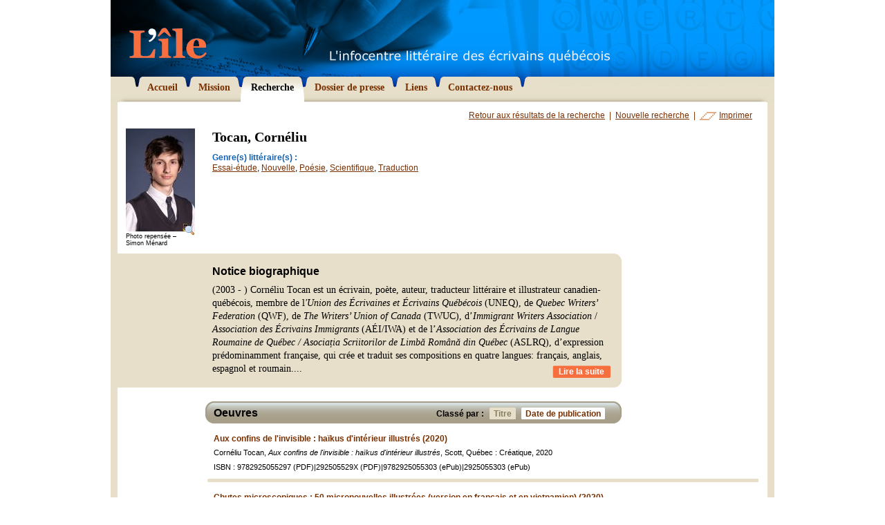

--- FILE ---
content_type: text/html; charset=utf-8
request_url: https://litterature.org/recherche/ecrivains/tocan-corneliu-1991/date/
body_size: 31248
content:
<!DOCTYPE html PUBLIC "-//W3C//DTD XHTML 1.0 Transitional//EN" "http://www.w3.org/TR/xhtml1/DTD/xhtml1-transitional.dtd">

<html xmlns="http://www.w3.org/1999/xhtml">

	<head>
		<meta http-equiv="content-type" content="text/html; charset=utf-8" />
		<title>Recherche - L'&Icirc;le</title>
		
		<meta name="description" content="Le Centre de documentation virtuel sur la litt&eacute;rature qu&eacute;b&eacute;coise vous offre un r&eacute;pertoire de plus de 450 &eacute;crivains qu&eacute;b&eacute;cois avec biographies, bibliographies et photographies" />
		<meta name="keywords" content="&eacute;crivain, litt&eacute;rature, qu&eacute;bec, qu&eacute;b&eacute;cois, ile, bibliographie, biographie, litt&eacute;rature, uneq, creliq, cetuq, Michel Tremblay, Jacques Poulin, Gabrielle Roy, Marie-Claire Blais, Nicole Brossard, Jacques Ferron, Gaston Miron, Jacques Godbout, Anne H&eacute;bert" />
		<meta name="author" content="Egzakt" />
				
		<link href="/css/principal.css" rel="stylesheet" type="text/css" />
		<link href="/css/thickbox.css" rel="stylesheet" type="text/css" />
		<link href="/css/print.css" rel="stylesheet" type="text/css" media="print" />
		
		<script type="text/javascript" src="/js/jquery/jquery-1.2.3.pack.js"></script>
		<script type="text/javascript" src="/js/fonctions.js"></script>
		<script type="text/javascript" src="/js/iepngfix.js"></script>
		<script type="text/javascript" src="/js/thickbox.js"></script>
		<script type="text/javascript">
			var langue = "fr";
		</script>
		
		
	</head>

	<body onload="correctPNG();">
	
		

		<div id="wrapper">
		
			<div id="entete">
				<h1 class="screen"><a href="/"><img src="/images/graphiques/logo_lile.gif" width="112" height="45" alt="L'&icirc;le - L'infocentre litt&eacute;raire des &eacute;crivains qu&eacute;b&eacute;cois" title="L'&icirc;le - L'infocentre litt&eacute;raire des &eacute;crivains qu&eacute;b&eacute;cois" /></a></h1>
				<h1 class="print"><img src="/images/graphiques/logo_lile_print.gif" width="160" height="83" alt="L'&icirc;le - L'infocentre litt&eacute;raire des &eacute;crivains qu&eacute;b&eacute;cois" /></h1>
			</div>
			
			<div id="navigation">
				<ul>
					
						<li><a href="/"><img src="/images/boutons/navig_droit_over.gif" class="over" width="8" height="44" alt="" /><img src="/images/boutons/navig_droit.gif" width="8" height="26" alt="" /><span>Accueil</span></a></li>
					
						<li><a href="/mission/"><img src="/images/boutons/navig_droit_over.gif" class="over" width="8" height="44" alt="" /><img src="/images/boutons/navig_droit.gif" width="8" height="26" alt="" /><span>Mission</span></a></li>
					
						<li><a href="/recherche/" class="selected"><img src="/images/boutons/navig_droit_over.gif" class="over" width="8" height="44" alt="" /><img src="/images/boutons/navig_droit.gif" width="8" height="26" alt="" /><span>Recherche</span></a></li>
					
						<li><a href="/dossier-presse/"><img src="/images/boutons/navig_droit_over.gif" class="over" width="8" height="44" alt="" /><img src="/images/boutons/navig_droit.gif" width="8" height="26" alt="" /><span>Dossier de presse</span></a></li>
					
						<li><a href="/liens/"><img src="/images/boutons/navig_droit_over.gif" class="over" width="8" height="44" alt="" /><img src="/images/boutons/navig_droit.gif" width="8" height="26" alt="" /><span>Liens</span></a></li>
					
						<li><a href="/contact/"><img src="/images/graphiques/navig_fin_droite.gif" width="500" height="15" id="fin_droite" /><img src="/images/boutons/navig_droit_over.gif" class="over" width="8" height="44" alt="" /><img src="/images/boutons/navig_droit.gif" width="8" height="26" alt="" /><span>Contactez-nous</span></a></li>
					
				</ul>
			</div>
			
			<div id="contenu">

					

					<div id="ecrivain">
					
						<div id="actions">
							<a href="/recherche/">Retour aux r&eacute;sultats de la recherche</a> &nbsp;|&nbsp;
							<a href="/recherche/nouvelle/">Nouvelle recherche</a> &nbsp;|&nbsp;
							<a href="#" onclick="window.print();" id="imprimer">Imprimer</a>
						</div>
						
						<div id="fiche">						
							
							<div class="photo">
																	
									<a href="/images/x_ecrivains/tocan_corneliu.jpg" class="thickbox" title="Tocan, Cornéliu"><img src="/images/x_ecrivains/p_tocan_corneliu.jpg" id="portrait" width="100" alt="Tocan, Cornéliu" title="Tocan, Cornéliu" /><img src="/images/icones/magnifier.png" id="loupe" width="16" height="16" alt="Agrandissement" /></a>
								
								
									Photo repensée – Simon Ménard
								
							</div>
							<div class="desc">
								<h1>Tocan, Cornéliu</h1>
								
								<dl>
									
									
										<dt>Genre(s) litt&eacute;raire(s) :</dt>
										<dd>
											
												<a href="/recherche/essai-etude/">Essai-étude</a>, 
											
												<a href="/recherche/nouvelle/">Nouvelle</a>, 
											
												<a href="/recherche/poesie/">Poésie</a>, 
											
												<a href="/recherche//">Scientifique</a>, 
											
												<a href="/recherche//">Traduction</a>
											
										</dd>
									
									
									
								</dl>
								
							</div>
						</div>
						
						
							<div id="bio">
								<h2>Notice biographique</h2>
								
									(2003 - ) Corn&eacute;liu Tocan est un &eacute;crivain, po&egrave;te, auteur, traducteur litt&eacute;raire et illustrateur canadien-qu&eacute;b&eacute;cois, membre de l<em>'Union des &Eacute;crivaines et &Eacute;crivains Qu&eacute;b&eacute;cois</em> (UNEQ), de <em>Quebec Writers&rsquo; Federation</em> (QWF), de <em>The Writers&rsquo; Union of Canada</em> (TWUC), d&rsquo;<em>Immigrant Writers Association</em> / <em>Association des &Eacute;crivains Immigrants</em> (A&Eacute;I/IWA) et de l&rsquo;<em>Association des &Eacute;crivains de Langue Roumaine de Qu&eacute;bec / Asociația Scriitorilor de Limbă Rom&acirc;nă din Qu&eacute;bec</em> (ASLRQ), d&rsquo;expression pr&eacute;dominamment fran&ccedil;aise, qui cr&eacute;e et traduit ses compositions en quatre langues: fran&ccedil;ais, anglais, espagnol et roumain.<span class="points">...</span><span class="suite"> <br /><br />Corn&eacute;liu Tocan est l&rsquo;auteur de trois livres de fiction litt&eacute;raire (un volume de micronouvelles et deux volumes de ha&iuml;kus) et d'un ouvrage de math&eacute;matiques (introduisant une nouvelle didactique &agrave; riches retomb&eacute;es p&eacute;dagogiques), polarisant &ndash; gr&acirc;ce aux nombreuses &eacute;ditions et traductions de ses &oelig;uvres &ndash; une pl&eacute;iade de pr&eacute;faciers et traducteurs consacr&eacute;s, hautement qualifi&eacute;s.<br /><br />D&egrave;s l&rsquo;&acirc;ge de 8 ans, il traduit du roumain en fran&ccedil;ais, &agrave; titre de passe-temps pr&eacute;f&eacute;r&eacute;, des contes, des fables et des po&egrave;mes c&eacute;l&egrave;bres dr&ocirc;les ou destin&eacute;s aux enfants. Au fur et &agrave; mesure de l'apprentissage de l'anglais et de l&rsquo;espagnol, aux profils &laquo; avanc&eacute;&nbsp;&raquo;, ses traductions deviennent de plus en plus amples et sophistiqu&eacute;es, en diversifiant les genres litt&eacute;raires abord&eacute;s, les langues de d&eacute;part, les auteurs et les techniques d&rsquo;&eacute;criture. Apr&egrave;s l&rsquo;exp&eacute;rimentation de l&rsquo;imitation de prosateurs et po&egrave;tes c&eacute;l&egrave;bres, se lance dans la composition de ses propres devinettes, &eacute;pigrammes, contes de sagesse, fables humoristiques, &eacute;nigmes versifi&eacute;es de l&rsquo;&eacute;poque des &laquo; Pr&eacute;tentieuses&nbsp;&raquo;, po&egrave;mes, autofictions et nouvelles. &Agrave; l&rsquo;&acirc;ge de 15 ans, termine son premier volume de traductions, L&rsquo;effet papillon. 50 po&egrave;mes d'Emily Dickinson et initie la trilogie Po&egrave;tes de la Grande Guerre, Po&egrave;tes de la Conf&eacute;d&eacute;ration et Po&egrave;tes math&eacute;maticiens. &Agrave; l&rsquo;&acirc;ge de 16 ans, il est d&eacute;j&agrave; membre de quatre unions et associations de cr&eacute;ation litt&eacute;raire. <br /><br />Son premier livre d'auteur &ndash; Chutes microscopiques. 50 micronouvelles illustr&eacute;es (2019) &ndash; est disponible en neuf langues, sous l'&eacute;gide de deux maisons d'&eacute;dition, en deux pays. Dans son livre, l'&eacute;crivain teste les limites de la microfiction, sous des contraintes extr&ecirc;mement s&eacute;v&egrave;res &ndash; exactement 140 caract&egrave;res et la pr&eacute;sence obligatoire d'une chute litt&eacute;raire &ndash;, tout en explorant de nombreux styles et techniques d&rsquo;&eacute;criture. Corn&eacute;liu Tocan innove dans la construction et la d&eacute;construction de la chute litt&eacute;raire, par le contr&ocirc;le visuel et subliminal du suspense et du contexte, en recourant au d&eacute;placement du centre visuel, &agrave; l'utilisation d'illustrations fallacieuses et r&eacute;v&eacute;latrices, ainsi qu'&agrave; l'effet microscopique final. Les recherches documentaires indiquent qu&rsquo;il s&rsquo;agit du seul auteur au monde ayant sign&eacute; &agrave; titre d&rsquo;auteur unique (sole-author) un volume comportant 50 micronouvelles avec deux contraintes s&eacute;v&egrave;res (longueur exacte et immuable, ni plus, ni moins que 140 caract&egrave;res, et munies d'une chute litt&eacute;raire, pratiquement deux histoires simultan&eacute;es avec les m&ecirc;mes mots) &ndash;, en parlant m&ecirc;me de livre-manifeste pour ce sous-genre litt&eacute;raire tr&egrave;s sp&eacute;cifique. Le volume de micronouvelles, en fran&ccedil;ais, publi&eacute; par deux &eacute;diteurs, de deux pays, est traduit en onze langues (anglais, roumain, espagnol, chinois, japonais, arabe, persan, russe, allemand, vietnamien et portugais). Ainsi, l&rsquo;accomplissement de l&rsquo;objectif fort difficile de traduction des 50 chutes litt&eacute;raires en si nombreuses et vari&eacute;es langues &ndash; sans divulg&acirc;cher, alt&eacute;rer et affaiblir l&rsquo;effet dual de la chute &ndash; constitue un record &eacute;ditorial-litt&eacute;raire mondial. <br /><br />En restant fid&egrave;le &agrave; son acribie et aux d&eacute;fis intellectuels de la litt&eacute;rature &agrave; contraintes, &agrave; titre de po&egrave;te-haijin, Corn&eacute;liu Tocan compose ses ha&iuml;kus &ndash; &laquo; Promeneur dans le jardin. Ha&iuml;kus automnaux illustr&eacute;s&nbsp;&raquo; (2020), &laquo; Aux confins de l&rsquo;invisible. Haikus d&rsquo;int&eacute;rieur illustr&eacute;s&nbsp;&raquo; (2020) &ndash; en respectant rigoureusement la structure classique de 5-7-5 syllabes et d&rsquo;autres astreintes de ce raffin&eacute; genre litt&eacute;raire. <br /><br />D&rsquo;autre part, d&egrave;s sa tendre enfance, on lui d&eacute;c&egrave;le une propension pour les math&eacute;matiques et pour la pens&eacute;e abstraite, devan&ccedil;ant les attentes officielles et le poussant ainsi &agrave; rechercher son propre rythme d&rsquo;apprentissage, extracurriculaire. En 3e du primaire, il &eacute;tudie l'alg&egrave;bre (en r&eacute;solvant mentalement des &eacute;quations avec une inconnue) et, une ann&eacute;e plus tard, il r&eacute;sout d&eacute;j&agrave; des syst&egrave;mes de deux &eacute;quations &agrave; deux inconnues (6 ans avant l&rsquo;enseignement r&eacute;gulier). En 3e du secondaire, il s&rsquo;attaque au calcul int&eacute;gro-diff&eacute;rentiel, tout en appliquant ses acquis math&eacute;matiques en projets de programmation informatique, robotique, &eacute;lectronique et CAO m&eacute;canique. En 2019, participe au Camp de math&eacute;matiques &agrave; la Polytechnique Montr&eacute;al. Son projet de graduation du Baccalaur&eacute;at International traite du mouvement sous l&rsquo;effet de la gravit&eacute;, sur la courbe int&eacute;gro-diff&eacute;rentielle brachistochrone. Ainsi, d&eacute;chir&eacute; entre la passion pour la litt&eacute;rature et celle pour les sciences, Corn&eacute;liu Tocan publie un ouvrage de math&eacute;matiques &ndash; Variables excentriques&hellip; au propre et au figur&eacute; (2020) &ndash;, dans la collection universitaire de Cr&eacute;atique, introduisant une approche didactique in&eacute;dite, &agrave; l&rsquo;intention des enseignants et des olympiens de math&eacute;matiques, constituant le premier ouvrage au monde qui syst&eacute;matise et vulgarise le concept des &laquo; variables excentriques&nbsp;&raquo; (d&eacute;finitions, th&eacute;orie, recueils d'exemples comparatifs par domaines d'applications, commentaires didactiques). <br /><br />Parmi ses traductions litt&eacute;raires figurent les cr&eacute;ations de la po&eacute;tesse am&eacute;ricaine Emily Dickinson, des po&egrave;tes de la Conf&eacute;d&eacute;ration canadienne, des po&egrave;tes de la Grande Guerre, des po&egrave;tes roumains, George Toparceanu, Ienachita Vacarescu, George Cosbuc, du po&egrave;te moldave Traian Vasilcau ou du po&egrave;te qu&eacute;b&eacute;cois &Eacute;mile Nelligan. Ses &oelig;uvres, distribu&eacute;es en 79 pays, sont pr&eacute;fac&eacute;es par des &eacute;crivains, po&egrave;tes, critiques litt&eacute;raires, professeurs universitaires et professionnels de la litt&eacute;rature consacr&eacute;s: Nicolas F. Paquin, Ionel Bostan <em>Ph. D.</em>, Constantin Dram <em>Ph. D</em>., Aurora Ciuca Stef <em>Ph. D</em>., Traian Vasilcau, Seyed H. Mahdavinoor <em>Ph. D</em>., Mong Hieu Nguyen <em>B. Litt</em>., Diana Ismagilova <em>M. A. Philol</em>., Marc Laforest <em>Ph. D</em>., Gabriela Apreutesei <em>Ph. D</em>.. <br /><br />Tous les autres volumes de l'auteur se trouvent en diff&eacute;rentes &eacute;tapes de publication, en fran&ccedil;ais, anglais et en roumain (deux &eacute;diteurs, deux pays). <br /><br />Corn&eacute;liu Tocan accompagne ses cr&eacute;ations litt&eacute;raires, dans tous ses livres, de nombreuses illustrations en couleurs, contextuelles et originales, impr&eacute;gn&eacute;es de son propre style infographique, peaufin&eacute; au fil des ann&eacute;es, gr&acirc;ce aux cours d&rsquo;arts suivis au Centre des loisirs et en priv&eacute;, lui permettant d&rsquo;exp&eacute;rimenter plus de 80 techniques picturales et styles d&rsquo;artistes.</span>
									<a href="#" class="suite">Lire la suite</a><br style="clear:right;" />
								
							</div><div class="screen"><img src="/images/graphiques/ecrivain_bio_bas.gif" width="729" height="14" alt="" /></div>
						
						
						
							<div id="oeuvres">
								<div id="oeuvres_entete">
									<div id="tri">
										<div>Class&eacute; par :</div>
										<a href="/recherche/ecrivains/tocan-corneliu-1991/titre/#oeuvres"><img src="/images/graphiques/oeuvres_tri_droite_on.gif" class="over" width="5" height="17" alt="" /><img src="/images/graphiques/oeuvres_tri_droite_off.gif" width="5" height="17" alt="" />Titre</a>
										<a href="/recherche/ecrivains/tocan-corneliu-1991/date/#oeuvres" class="selected"><img src="/images/graphiques/oeuvres_tri_droite_on.gif" class="over" width="5" height="17" alt="" /><img src="/images/graphiques/oeuvres_tri_droite_off.gif" width="5" height="17" alt="" />Date de publication</a>
									</div>
									<h2>Oeuvres</h2>
								</div>
								
								<ul>
									
										<li id="oeuvre32669">
											<div class="padding">
												<h3>Aux confins de l'invisible : haïkus d'intérieur illustrés (2020)</h3>
												
												Cornéliu Tocan, <i>Aux confins de l'invisible : haïkus d'intérieur illustrés</i>, Scott, Québec : Créatique, 2020
												
												
													<div class="separation">
														ISBN : 9782925055297 (PDF)|292505529X (PDF)|9782925055303 (ePub)|2925055303 (ePub)<br />
														
														
													</div>
												
											</div>
										</li>
									
										<li id="oeuvre32666">
											<div class="padding">
												<h3>Chutes microscopiques : 50 micronouvelles illustrées (version en français et en vietnamien) (2020)</h3>
												
												Cornéliu Tocan, <i>Chutes microscopiques : 50 micronouvelles illustrées (version en français et en vietnamien)</i>, Scott, Québec : Créatique, 2020
												
												
													<div class="separation">
														ISBN : 9782925055174<br />
														
														
													</div>
												
											</div>
										</li>
									
										<li id="oeuvre32671">
											<div class="padding">
												<h3>Chutes microscopiques : 50 micronouvelles illustrées = Nhng cú vap siêu nhỏ : 50 truyen siêu ngan minh họa (2020)</h3>
												
												Cornéliu Tocan ; préface en français de Nicolas F. Paquin ; traduction et préface en français et en vietnamien, Mong Hieu Nguyen, <i>Chutes microscopiques : 50 micronouvelles illustrées = Nhng cú vap siêu nhỏ : 50 truyen siêu ngan minh họa</i>, Scott, Québec : Créatique, 2020
												
												
													<div class="separation">
														ISBN : 9782925055174 (PDF)|2925055176 (PDF)|9782925055181 (ePub|2925055184 (ePub)<br />
														
														Notes : Traduction en vietnamien de : Chutes microscopiques<br />
													</div>
												
											</div>
										</li>
									
										<li id="oeuvre32967">
											<div class="padding">
												<h3>La confiniile invizibilului : haikuuri de interior ilustrate (2020)</h3>
												
												<i>La confiniile invizibilului : haikuuri de interior ilustrate</i>, Scott, Québec : Créatique, 2020, 74 pages.
												
												
													<div class="separation">
														ISBN : 978-606-687-435-9<br />
														
														Notes : Apreciere criticā de Traian Vasilcāu, poet - traducere din francezā în românā de Cornéliu Tocan si Paula Fiedler - Tehnopress - lasi - 2020 - colectia La capātul lumii #3<br />
													</div>
												
											</div>
										</li>
									
										<li id="oeuvre32968">
											<div class="padding">
												<h3>La confiniile invizibilului. Haikuuri de interior ilustrate (2020)</h3>
												
												<i>La confiniile invizibilului. Haikuuri de interior ilustrate</i>, 2020, 68 pages.
												
												
													<div class="separation">
														
														
														Notes : Traducere din francezā în românā de Cornéliu Tocan si Paula Fiedler - Créatique - Québec - 2020 - Colectia Iluzi #3<br />
													</div>
												
											</div>
										</li>
									
										<li id="oeuvre32728">
											<div class="padding">
												<h3>Feste microscopice. 50 de micronuvele ilustrate (2020)</h3>
												
												Prefață la ediția în franceză de Nicolas F. Paquin, scriitor (= préface à l'édition en français, d'origine, de Nicolas F. Paquin, écrivain) – prefață la ediția în română de Ionel BostanPh. D.*, scriitor (= préface à l'édition en roumain de Ionel BostanPh. D.*, écrivain ) – traducere în română de Cornéliu Tocan și Paula Fiedler (= traduction en roumain de Cornéliu Tocan et Paula Fiedler), <i>Feste microscopice. 50 de micronuvele ilustrate</i>, Iasi : Tehnopress, colecția La capătul lumii, 2020, 130 p.
												
												
													<div class="separation">
														ISBN : 978-606-687-396-3<br />
														
														Notes : Édition enrichie par la préface de l'écrivain roumain Ionel Bostan Ph. D. (uniuneascriitorilorfilialaiasi.ro/bostan-ionel/), membre de l'Union des Écrivains de Roumanie (USR).<br />
													</div>
												
											</div>
										</li>
									
										<li id="oeuvre32668">
											<div class="padding">
												<h3>Haikui prin grădină : Haikuuri autumnale ilustrate (2020)</h3>
												
												Cornéliu Tocan ; illustrations, Cornéliu Tocan ; literary criticism, Constantin Dram ; translation, Cornéliu Tocan, Paula Fiedler, <i>Haikui prin grădină : Haikuuri autumnale ilustrate</i>, Scott, Québec : Créatique, 2020
												
												
													<div class="separation">
														ISBN : 9782925055273 (PDF)|9782925055280 (ePub)|2925055273 (PDF)|2925055281 (ePub)<br />
														
														Notes : Traduction de : Promeneur dans le jardin<br />
													</div>
												
											</div>
										</li>
									
										<li id="oeuvre32729">
											<div class="padding">
												<h3>Haikui prin grădină. Haikuuri autumnale ilustrate (2020)</h3>
												
												Apreciere critică de Aurora Ciucă ȘtefPh. D., poetă (= appréciation critique de Aurora Ciucă ȘtefPh. D., poétesse) – traducere în română de Cornéliu Tocan și Paula Fiedler, <i>Haikui prin grădină. Haikuuri autumnale ilustrate</i>, Iasi : Tehnopress, colecția La capătul lumii, 2020, 74 p.
												
												
													<div class="separation">
														ISBN : 978-606-687-423-6<br />
														
														
													</div>
												
											</div>
										</li>
									
										<li id="oeuvre32672">
											<div class="padding">
												<h3>Microscopic twists : 50 illustrated microstories = Mikroskopicheskie tvisty : 50 illjustrirovannyh miniatjur (2020)</h3>
												
												Cornéliu Tocan ; translation and preface, Diana Ismagilova ; preface by Nicolas F. Paquin, <i>Microscopic twists : 50 illustrated microstories = Mikroskopicheskie tvisty : 50 illjustrirovannyh miniatjur</i>, Scott, Québec : Créatique, 2020
												
												
													<div class="separation">
														ISBN : 9782925055136 (PDF)|9782925055143 (ePub)|2925055133 (PDF)|2925055141 (ePub)<br />
														
														Notes : Traduction en russe de la version anglaise de : Chutes microscopiques<br />
													</div>
												
											</div>
										</li>
									
										<li id="oeuvre32664">
											<div class="padding">
												<h3>Microscopic twists : 50 illustrated microstories = Torções microscópicas : 50 micro-histórias ilustradas (2020)</h3>
												
												Cornéliu Tocan ; preface by Nicolas F. Paquin ; translator, Florentino Guerra Filho, <i>Microscopic twists : 50 illustrated microstories = Torções microscópicas : 50 micro-histórias ilustradas</i>, Scott, Québec : Créatique, 2020
												
												
													<div class="separation">
														ISBN : 9782925055198 (PDF)|9782925055204 (ePub)|2925055192 (PDF)|2925055206 (ePub)<br />
														
														Notes : Traduction portugaise à partir de la version anglaise de : Chutes microscopiques<br />
													</div>
												
											</div>
										</li>
									
										<li id="oeuvre32665">
											<div class="padding">
												<h3>Promeneur dans le jardin : haïkus automnaux illustrés (2020)</h3>
												
												Cornéliu Tocan, <i>Promeneur dans le jardin : haïkus automnaux illustrés</i>, Scott, Québec : Créatique, 2020
												
												
													<div class="separation">
														ISBN : 9782925055211 (PDF)|9782925055228 (ePub)|2925055214 (PDF)|2925055222 (ePub)<br />
														
														
													</div>
												
											</div>
										</li>
									
										<li id="oeuvre32667">
											<div class="padding">
												<h3>Variables excentriques... au propre et au figuré (2020)</h3>
												
												Cornéliu Tocan ; préface de Marc Laforest, <i>Variables excentriques... au propre et au figuré</i>, Scott, Québec : Créatique, 2020
												
												
													<div class="separation">
														ISBN : 9782925055051 (PDF)|2925055052<br />
														
														
													</div>
												
											</div>
										</li>
									
										<li id="oeuvre32670">
											<div class="padding">
												<h3>Walker in the garden : illustrated autumnal haiku (2020)</h3>
												
												Cornéliu Tocan ; translation, Cornéliu Tocan, Paula Fiedler, <i>Walker in the garden : illustrated autumnal haiku</i>, Scott, Québec : Créatique, 2020
												
												
													<div class="separation">
														ISBN : 9782925055310 (PDF)|2925055311 (PDF)|9782925055327 (ePub)|292505532X (ePub)<br />
														
														Notes : Traduction de : Promeneur dans le jardin<br />
													</div>
												
											</div>
										</li>
									
										<li id="oeuvre32676">
											<div class="padding">
												<h3>Chutes microscopiques : 50 micronouvelles illustrées (2019)</h3>
												
												Cornéliu Tocan ; préface de Nicolas F. Paquin, écrivain, <i>Chutes microscopiques : 50 micronouvelles illustrées</i>, Scott, Québec : Créatique, 2019
												
												
													<div class="separation">
														ISBN : 9782981843401 (PDF)|2981843400|9782981843418 (ePub)|2981843419<br />
														
														
													</div>
												
											</div>
										</li>
									
										<li id="oeuvre32677">
											<div class="padding">
												<h3>Feste microscopice : 50 de micronuvele ilustrate (2019)</h3>
												
												Cornéliu Tocan ; traducere, Cornéliu Tocan, Paula Fiedler ; prefață de Nicolas F. Paquin, scriitor, <i>Feste microscopice : 50 de micronuvele ilustrate</i>, Scott, Québec : Créatique, 2019
												
												
													<div class="separation">
														ISBN : 9782981843470 (PDF)|9782981843487 (ePub)|2981843478 (PDF)|2981843486 (ePub)<br />
														
														
													</div>
												
											</div>
										</li>
									
										<li id="oeuvre32681">
											<div class="padding">
												<h3>Microscopic twists : 50 illustrated microstories (2019)</h3>
												
												Cornéliu Tocan ; preface by Nicolas F. Paquin, writer ; translated into English by Cornéliu Tocan and Paula Fiedler, <i>Microscopic twists : 50 illustrated microstories</i>, Scott, Québec : Créatique, 2019
												
												
													<div class="separation">
														ISBN : 9782981843432 (PDF)|9782981843449 (ePub)|2981843435 (PDF)|2981843443 (ePub)<br />
														
														
													</div>
												
											</div>
										</li>
									
										<li id="oeuvre32680">
											<div class="padding">
												<h3>Microscopic twists : 50 illustrated microstories (anglais et arabe) (2019)</h3>
												
												Cornéliu Tocan, <i>Microscopic twists : 50 illustrated microstories (anglais et arabe)</i>, Scott, Québec : Créatique, 2019
												
												
													<div class="separation">
														ISBN : 9782925055037<br />
														
														
													</div>
												
											</div>
										</li>
									
										<li id="oeuvre32679">
											<div class="padding">
												<h3>Microscopic twists : 50 illustrated microstories (anglais et chinois) (2019)</h3>
												
												Cornéliu Tocan, <i>Microscopic twists : 50 illustrated microstories (anglais et chinois)</i>, Scott, Québec : Créatique, 2019
												
												
													<div class="separation">
														ISBN : 9782981843494<br />
														
														
													</div>
												
											</div>
										</li>
									
										<li id="oeuvre32678">
											<div class="padding">
												<h3>Microscopic twists : 50 illustrated microstories (anglais et japonais) (2019)</h3>
												
												Cornéliu Tocan, <i>Microscopic twists : 50 illustrated microstories (anglais et japonais)</i>, Scott, Québec : Créatique, 2019
												
												
													<div class="separation">
														ISBN : 9782925055013<br />
														
														
													</div>
												
											</div>
										</li>
									
										<li id="oeuvre32674">
											<div class="padding">
												<h3>Microscopic twists : 50 illustrated microstories = Altaḥrīf almajhirī : 50 quṣaṣ muṣawara (2019)</h3>
												
												Cornéliu Tocan ; translated by Lu Bai ; preface by Nicolas F. Paquin, writer, <i>Microscopic twists : 50 illustrated microstories = Altaḥrīf almajhirī : 50 quṣaṣ muṣawara</i>, Scott, Québec : Créatique, 2019
												
												
													<div class="separation">
														ISBN : 9782925055037 (PDF)|9782925055044 (ePub)|2925055036 (PDF)|2925055044 (ePub)<br />
														
														Notes : Traduction arabe depuis la version anglaise de : Chutes microscopiques<br />
													</div>
												
											</div>
										</li>
									
										<li id="oeuvre32673">
											<div class="padding">
												<h3>Microscopic twists : 50 illustrated microstories = Bishiteki nejire : 50 no chīsana monogatari (2019)</h3>
												
												Cornéliu Tocan ; translated by Lu Bai ; preface by Nicolas F. Paquin, writer, <i>Microscopic twists : 50 illustrated microstories = Bishiteki nejire : 50 no chīsana monogatari</i>, Scott, Québec : Créatique, 2019
												
												
													<div class="separation">
														ISBN : 9782925055013 (PDF)|9782925055020 (ePub)|292505501X (PDF)|2925055028 (ePub)<br />
														
														Notes : Traduction depuis la version anglaise de : Chutes microscopiques<br />
													</div>
												
											</div>
										</li>
									
										<li id="oeuvre32675">
											<div class="padding">
												<h3>Microscopic twists : 50 illustrated microstories = Wéi guān niǔqū : 50 gè wēi gù shì (2019)</h3>
												
												Cornéliu Tocan ; translated by Lu Bai ; preface by Nicolas F. Paquin, writer, <i>Microscopic twists : 50 illustrated microstories = Wéi guān niǔqū : 50 gè wēi gù shì</i>, Scott, Québec : Créatique, 2019
												
												
													<div class="separation">
														ISBN : 9782981843494 (PDF)|9782925055006 (ePub)|2981843494 (PDF) |2925055001 (ePub)<br />
														
														Notes : Traduction chinoise depuis la version anglaise de : Chutes microscopiques<br />
													</div>
												
											</div>
										</li>
									
								</ul>
								
							</div>
						
												
					</div>
					
					<script type="text/javascript">
						$(function() {
							$("span.suite").hide();
						});
						
						$("a.suite").click(
							function(){
								return bio_suite($(this));
							}
						);
					</script>
				
			</div>
			
			<div id="bas">
				<a href="http://www.egzakt.com" target="_blank">Design Web = Egzakt</a>
				Derni&egrave;re mise &agrave; jour : 21 janvier 2026
			</div>
			
		</div>
		
		<script type="text/javascript">
			$(function() {
				$(".zone_deroulante").hide();
			});
			
			$("a.lien_deroulant").click(
				function(){
					return bloc_deroulant($(this));
				}
			);			
		</script>
		
		
			<script src="http://www.google-analytics.com/ga.js" type="text/javascript"></script>
			<script type="text/javascript">
				var pageTracker = _gat._getTracker("UA-4471489-1");
				pageTracker._initData();
				pageTracker._trackPageview();
			</script>
		

	</body>
</html>

--- FILE ---
content_type: text/css
request_url: https://litterature.org/css/thickbox.css
body_size: 3213
content:
/* ----------------------------------------------------------------------------------------------------------------*/
/* ---------->>> global settings needed for thickbox <<<-----------------------------------------------------------*/
/* ----------------------------------------------------------------------------------------------------------------*/
/**{padding: 0; margin: 0;}*/ /* testé partout et peut enlever */

html, body {
min-height: 100%;
height: auto !important;
height: 100%
}

/* ----------------------------------------------------------------------------------------------------------------*/
/* ---------->>> thickbox specific link and font settings <<<------------------------------------------------------*/
/* ----------------------------------------------------------------------------------------------------------------*/
#TB_window {
	font: 11px Verdana, Arial, sans-serif;
	color: #333333;
}

#TB_secondLine {	
	font: 11px/16px Verdana, Arial, sans-serif;
	color:#666666;
	margin-top:5px;
}

/*#TB_window a:link {color: #666666;}
#TB_window a:visited {color: #666666;}
#TB_window a:hover {color: #000;}
#TB_window a:active {color: #666666;}
#TB_window a:focus{color: #666666;}*/

/*#TB_window a { color: #666666; }*/

/* ----------------------------------------------------------------------------------------------------------------*/
/* ---------->>> thickbox settings <<<-----------------------------------------------------------------------------*/
/* ----------------------------------------------------------------------------------------------------------------*/
#TB_overlay {
	position: absolute;
	z-index:100;
	top: 0px;
	left: 0px;
	background-color:#000;
	filter:alpha(opacity=60);
	-moz-opacity: 0.6;
	opacity: 0.6;
}

#TB_window {
	position: absolute;
	background: #FFFFFF;
	z-index: 102;
	color:#000000;
	display:none;
	border: 4px solid #FFFFFF;
	text-align:left;
}

#TB_window img {
	display:block;
	margin: 15px 0 0 10px;
}

#TB_caption{
	/*height:25px;*/
	padding:7px 30px 10px 15px;
	float:left;
}

#TB_title{
	display:none;
	background-color:#e8e8e8;
	height:27px;
}

#TB_ajaxWindowTitle{
	float:left;
	padding:7px 0 5px 10px;
	margin-bottom:1px;
	font:bold 14px/16px Verdana, Arial, sans-serif;
	color:#253a65;
}

#TB_closeAjaxWindow{
	padding:5px 10px 7px 0;
	margin-bottom:1px;
	text-align:right;
	float:right;
}

#TB_closeWindow{
	height:25px;
	padding:7px 15px 10px 0;
	float:right;
}

#TB_closeAjaxWindow a:hover {
	color:#2a3345;
}

#TB_ajaxContent{
	clear:both;
	/*padding:2px 15px 0 15px;*/
	width:100% !important;
	height:100% !important;
	overflow:auto;
	text-align:left;
	line-height:1.4em;
	font:12px/14px Arial, Verdana, sans-serif;
}

#TB_ajaxContent p{
	padding:5px 0px 5px 0px;
}

#TB_load{
	position: absolute;
	display:none;
	height:100px;
	width:100px;
	z-index:101;
}

#TB_HideSelect{
	z-index:99;
	position:absolute;
	top: 0;
	left: 0;
	background-color:#fff;
	border:none;
	filter:alpha(opacity=0);
	-moz-opacity: 0;
	opacity: 0;
}

#TB_iframeContent{
	clear:both;
	border:none;
	margin-bottom:-1px;
	margin-top:1px;
	_margin-bottom:1px;
}

#TB_next a, #TB_prev a {
	color:#47839B;
	font-weight:bold;
}

#TB_next a:hover {
	color:#462F27;
}